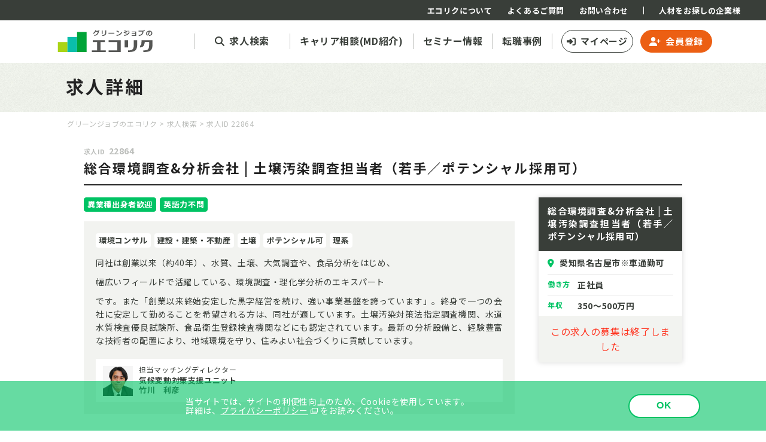

--- FILE ---
content_type: text/html; charset=UTF-8
request_url: https://ecoriku.jp/search/detail/22864/permanent
body_size: 27274
content:
<!DOCTYPE html>
<html lang="ja">

<head>
    <meta charset="utf-8">
    <meta content="width=device-width, initial-scale=1" name="viewport">
    <meta http-equiv="X-UA-Compatible" content="IE=edge">
    <title>総合環境調査&分析会社 | 土壌汚染調査担当者（若手／ポテンシャル採用可） | グリーンジョブのエコリク</title>
    <meta name="description" content="総合環境調査&分析会社 | 土壌汚染調査担当者（若手／ポテンシャル採用可）の求人情報です。エントリーの時点では、登録情報が企業に伝わることはございません。お気軽にエントリーしてください">
    <meta property="og:title" content="総合環境調査&分析会社 | 土壌汚染調査担当者（若手／ポテンシャル採用可） | グリーンジョブのエコリク">
    <meta property="og:description" content="総合環境調査&分析会社 | 土壌汚染調査担当者（若手／ポテンシャル採用可）の求人情報です。エントリーの時点では、登録情報が企業に伝わることはございません。お気軽にエントリーしてください">
    <meta property="og:image" content="https://ecoriku.jp/assets/ogp/og_image.jpg">
    <meta property="og:type" content="website">
    <meta property="og:url" content="https://ecoriku.jp/search/detail/22864/permanent">
    <meta property="og:site_name" content="エコリク - グリーンジョブに特化した求人サイト">
    <link rel="canonical" href="https://ecoriku.jp">
    <meta name="twitter:card" content="summary_large_image">
    <link rel="shortcut icon" href="https://ecoriku.jp/assets/favicon/favicon.ico">
    <script src="https://ajax.googleapis.com/ajax/libs/jquery/3.6.0/jquery.min.js"></script>
    <script src="/assets/js/app.js"></script>
    <script src="/assets/js/standard_script.js"></script>
    <link rel="stylesheet" href="https://cdnjs.cloudflare.com/ajax/libs/font-awesome/6.4.2/css/all.min.css">
    <link rel="stylesheet" href="/assets/css/style.css">
    <link rel="stylesheet" href="/assets/css/md.css">
</head>


<body class="jobdetail cookie">

    <div class="wrapper">
        <header id="head" class="head">
    <div class="head__logo"><a href="/"><img src="/assets/img/common/head_logo.svg" alt="グリーンジョブのエコリク"></a></div>
    <button class="head__trigger"><span></span></button>
    <div class="head__set">
        <div class="head__set-top">
            <div class="head__set-top-logo"><a href="/"><img src="/assets/img/common/head_logo.svg" alt="グリーンジョブのエコリク"></a></div>
            <button class="head__set-top-close"><span></span></button>
        </div>
        <div class="head__nav01">
            <div class="head__nav01-login-wrap">
                                    <!-- login start -->
                    <ul class="head__nav01-login">
                        <li class="head__nav01-login-login"><a href="/member/mypage">マイページ</a></li>
                        <li class="head__nav01-login-member"><a href="/member/register">会員登録</a></li>
                    </ul>
                    <!-- login end -->
                            </div>
            <ul class="head__nav01-list">
                <li class="head__nav01-list-search"><a href="/search/joblist?"><span>求人検索</span></a></li>
                <li class="head__nav01-list-md"><a href="/about/md.html"><span>キャリア相談(MD紹介)</span></a></li>
                <li class="head__nav01-list-seminar"><a href="https://greenjobs.ecoriku.jp/seminar/" target="_blank" rel="noopener"><span>セミナー情報</span></a></li>
                <li class="head__nav01-list-case"><a href="https://greenjobs.ecoriku.jp/case/" target="_blank" rel="noopener"><span>転職事例</span></a></li>
                <!--<li class="head__nav01-list-report"><a href="https://greenjobs.ecoriku.jp/report/" target="_blank" rel="noopener"><span>イベントレポート</span></a></li>-->
                <li class="head__nav01-list-info"><a href="https://greenjobs.ecoriku.jp/info/" target="_blank" rel="noopener">お知らせ</a></li>
            </ul>
        </div><!-- head__nav01 -->
        <div class="head__nav02">
            <ul class="head__nav02-01">
                <li class="head__nav02-01-about"><a href="/about/">エコリクについて</a></li>
                <!--<li class="head__nav02-01-md"><a href="/about/md.html">キャリア相談(MD紹介)</a></li>-->
                <li class="head__nav02-01-faq"><a href="/faq.html">よくあるご質問</a></li>
                <li class="head__nav02-01-contact"><a href="/contact">お問い合わせ</a></li>
            </ul>
            <ul class="head__nav02-02">
                <li class="head__nav02-02-client"><a href="/client/">人材をお探しの企業様</a></li>
               <!-- <li class="head__nav02-02-column"><a href="https://greenjobs.ecoriku.jp/column/" target="_blank" rel="noopener">コラム</a></li>
                <li class="head__nav02-02-youth"><a href="https://ecoriku.jp/youth/" target="_blank" rel="noopener">学生・新卒 就活支援</a></li> -->
            </ul>
        </div><!-- head__nav02 -->
        <ul class="head__nav03">
            <li class="head__nav03-terms"><a href="/terms.html">サービス利用規約</a></li>
            <li class="head__nav03-privacy"><a href="/privacy.html">プライバシーポリシー</a></li>
            <li class="head__nav03-twitter"><a href="https://twitter.com/ecoriku" target="_blank" rel="noopener"><i class="fab fa-x-twitter"></i></a></li>
				<li><a href="https://www.linkedin.com/company/grace-e/" target="_blank" rel="noopener"><i class="fa-brands fa-linkedin-in"></i></a></li>
            <!--<li class="head__nav03-facebook"><a href="https://www.facebook.com/ecoriku.jp" target="_blank" rel="noopener"><i class="fa-brands fa-facebook"></i></a></li>-->
        </ul><!-- head__nav03 -->
    </div>

	<!-- Global site tag (gtag.js) - Google Analytics -->
<script async src="https://www.googletagmanager.com/gtag/js?id=G-P0LZ9L37LB"></script>
<script>
  window.dataLayer = window.dataLayer || [];
  function gtag(){dataLayer.push(arguments);}
  gtag('js', new Date());

  gtag('config', 'G-P0LZ9L37LB');
  gtag('config', 'UA-21745312-1');
</script>

	<!-- Global site tag (gtag.js) - AdWords: 811677734 -->
<script async src="https://www.googletagmanager.com/gtag/js?id=AW-811677734"></script>
<script>
  window.dataLayer = window.dataLayer || [];
  function gtag(){dataLayer.push(arguments);}
  gtag('js', new Date());

  gtag('config', 'AW-811677734');
</script>
<!-- End Global site tag (gtag.js) - AdWords: 811677734 -->

<!-- Microsoft広告 UET Tag Code -->

<script>
    (function(w,d,t,r,u)
    {
        var f,n,i;
        w[u]=w[u]||[],f=function()
        {
            var o={ti:"187004388"};
            o.q=w[u],w[u]=new UET(o),w[u].push("pageLoad")
        },
        n=d.createElement(t),n.src=r,n.async=1,n.onload=n.onreadystatechange=function()
        {
            var s=this.readyState;
            s&&s!=="loaded"&&s!=="complete"||(f(),n.onload=n.onreadystatechange=null)
        },
        i=d.getElementsByTagName(t)[0],i.parentNode.insertBefore(n,i)
    })
    (window,document,"script","//bat.bing.com/bat.js","uetq");
</script>

<!-- End Microsoft広告 UET Tag Code -->

<!-- Clarity(Microsoft) コード -->
<script type="text/javascript">
    (function(c,l,a,r,i,t,y){
        c[a]=c[a]||function(){(c[a].q=c[a].q||[]).push(arguments)};
        t=l.createElement(r);t.async=1;t.src="https://www.clarity.ms/tag/"+i;
        y=l.getElementsByTagName(r)[0];y.parentNode.insertBefore(t,y);
    })(window, document, "clarity", "script", "lgu8kdzjh1");
</script>
<!-- End Clarity(Microsoft) コード -->

<!-- Yahoo広告 UET Tag Code -->
<script async src="https://s.yimg.jp/images/listing/tool/cv/ytag.js"></script>
<script>
window.yjDataLayer = window.yjDataLayer || [];
function ytag() { yjDataLayer.push(arguments); }
ytag({"type":"ycl_cookie"});
</script>
<!-- End Yahoo広告 UET Tag Code -->

<!-- YDA UET Tag Code -->
<script async src="https://s.yimg.jp/images/listing/tool/cv/ytag.js"></script>
<script>
window.yjDataLayer = window.yjDataLayer || [];
function ytag() { yjDataLayer.push(arguments); }
ytag({
  "type":"yjad_retargeting",
  "config":{
    "yahoo_retargeting_id": "1001339494",
    "yahoo_retargeting_label": "",
    "yahoo_retargeting_page_type": "",
    "yahoo_retargeting_items":[
      {item_id: '', category_id: '', price: '', quantity: ''}
    ]
  }
});
</script>
<!-- End YDA UET Tag Code -->

<!-- Meta広告 Pixel Code -->
<script>
!function(f,b,e,v,n,t,s)
{if(f.fbq)return;n=f.fbq=function(){n.callMethod?
n.callMethod.apply(n,arguments):n.queue.push(arguments)};
if(!f._fbq)f._fbq=n;n.push=n;n.loaded=!0;n.version='2.0';
n.queue=[];t=b.createElement(e);t.async=!0;
t.src=v;s=b.getElementsByTagName(e)[0];
s.parentNode.insertBefore(t,s)}(window, document,'script',
'https://connect.facebook.net/en_US/fbevents.js');
fbq('init', '441527938826375');
fbq('track', 'PageView');
</script>
<noscript><img height="1" width="1" style="display:none"
src="https://www.facebook.com/tr?id=441527938826375&ev=PageView&noscript=1"
/></noscript>
<!-- End Meta広告 Pixel Code -->

</header>
        
<main id="main" class="main">
    <h1 class="p-title">求人詳細</h1>
    <div class="breadcrumbs"><a href="/">グリーンジョブのエコリク</a> &gt; <a href="/search/joblist">求人検索</a> &gt; 求人ID 22864</div>

    <section class="content-box">
                <div class="job-head">
            <p class="job-head__id">求人ID <span>22864</span></p>
            <h1 class="job-head__title">総合環境調査&分析会社 | 土壌汚染調査担当者（若手／ポテンシャル採用可）</h1>
        </div>

        <div class="content-box__container">

            <!-- left column -->
            <div class="content-box__main">
                <div class="job-intro">
                    <!-- こだわり -->
                                            <ul class="job-intro__btn kodawari">
                                                            <li><a href="/search/joblist?tag=1&kodawari=異業種出身者歓迎&employment_status=正社員・契約社員">異業種出身者歓迎</a></li>
                                                            <li><a href="/search/joblist?tag=1&kodawari=英語力不問&employment_status=正社員・契約社員">英語力不問</a></li>
                                                    </ul>
                                        <!-- /こだわり -->

                    <div class="job-intro__md">
                        <!-- 固有特色 -->
                        <ul class="job-intro__md-list unique">
                                                                                                <li>環境コンサル</li>
                                                                    <li>建設・建築・不動産</li>
                                                                    <li>土壌</li>
                                                                    <li>ポテンシャル可</li>
                                                                    <li>理系</li>
                                                                                    </ul>
                        <!-- /固有特色 -->
                        <div class="job-intro__md-comment">
                            同社は創業以来（約40年）、水質、土壌、大気調査や、食品分析をはじめ、<br />幅広いフィールドで活躍している、環境調査・理化学分析のエキスパート<br />です。また「創業以来終始安定した黒字経営を続け、強い事業基盤を誇っています」。終身で一つの会社に安定して勤めることを希望される方は、同社が適しています。土壌汚染対策法指定調査機関、水道水質検査優良試験所、食品衛生登録検査機関などにも認定されています。最新の分析設備と、経験豊富な技術者の配置により、地域環境を守り、住みよい社会づくりに貢献しています。                        </div>
                        <!-- マッチングディレクター -->
                        <dl id="md-takekawa" class="job-intro__md-box inchargeof">
                            <dt class="inchargeof__dep">担当マッチングディレクター</dt>
                            <dd class="inchargeof__unit">気候変動対策支援ユニット</dd>
                            <dd class="inchargeof__name">竹川　利彦</dd>
                        </dl>
                    </div>
                </div>

                <section class="job-detail">
                    <h2 class="job-detail__title">求人概要</h2>
                    <!-- set -->
                    <dl class="job-detail__data">
                        <dt class="job-detail__data-title">募集職種</dt>
                        <dd class="job-detail__data-detail">
                            その他専門職                        </dd>
                    </dl>
                    <!-- set -->
                    <dl class="job-detail__data">
                        <dt class="job-detail__data-title">仕事内容</dt>
                        <dd class="job-detail__data-detail">
                            土壌調査として、例えば建築・不動産関係の企業様や官公庁様から依頼を受け、以下の調査等を行います。<br />・土壌汚染対策法や各自治体条例に基づく土壌調査<br />・不動産取引に伴う調査<br />・自主環境管理のための調査<br />主に「土壌試料」を「専用の器具で手掘り」または「専門の掘削機」を使って採取します。調査後、帰社して報告をまとめます。顧客折衝や質問対応もします。<br />4 割が官公庁案件、6 割が民間企業の案件です。<br />現場で、分析対象となる試料を採取する他、顧客折衝も担当します。                        </dd>
                    </dl>

                    <!-- set -->
                    <dl class="job-detail__data">
                        <dt class="job-detail__data-title">応募要件</dt>
                        <dd class="job-detail__data-detail">
                            ■ 学歴：大卒以上（理系歓迎：農学、理工学、工学、応用化学、等）<br />■ 業界未経験の方も応募可<br />■ 必須：普通自動車第一種                        </dd>
                    </dl>
                    <!-- set -->
                    <dl class="job-detail__data">
                        <dt class="job-detail__data-title">勤務地</dt>
                        <dd class="job-detail__data-detail">
                            愛知県名古屋市※車通勤可                        </dd>
                    </dl>
                    <!-- set -->
                    <dl class="job-detail__data">
                        <dt class="job-detail__data-title">勤務時間</dt>
                        <dd class="job-detail__data-detail">
                            9:00～18:00                        </dd>
                    </dl>
                    <!-- set -->
                    <dl class="job-detail__data">
                        <dt class="job-detail__data-title">雇用形態</dt>
                        <dd class="job-detail__data-detail">
                            正社員                        </dd>
                    </dl>
                    <!-- set -->
                                            <dl class="job-detail__data">
                                                            <dt class="job-detail__data-title">年収</dt>
                                <dd class="job-detail__data-detail">
                                    350～500万円                                </dd>
                                                    </dl>
                        <dl class="job-detail__data">
                                                    </dl>
                                        <!-- set -->
                    <dl class="job-detail__data">
                        <dt class="job-detail__data-title">給与補足</dt>
                        <dd class="job-detail__data-detail">
                            ※ご経験等考慮の上、決定します<br /><br />■ 昇給/年1回<br />■ 賞与/年2回                        </dd>
                    </dl>
                    <!-- set -->
                    <dl class="job-detail__data">
                        <dt class="job-detail__data-title">待遇・福利厚生・手当</dt>
                        <dd class="job-detail__data-detail">
                            ■ 福利厚生<br />・社会保険完備<br />・退職金制度<br />・制服貸与<br />・外部の分析講習受講（会社負担）<br /><br />■ 諸手当<br />・交通費規定支給（月5万円まで）<br />・家族手当<br />・残業手当<br />・住宅手当<br />・資格手当                        </dd>
                    </dl>
                    <!-- set -->
                    <dl class="job-detail__data">
                        <dt class="job-detail__data-title">休日・休暇</dt>
                        <dd class="job-detail__data-detail">
                            ■ 休日<br />・年間休日　120日<br />・完全週休２日制（土・日・祝）<br /><br />■ その他<br />・GW休暇<br />・年末年始休暇<br />・慶弔休暇<br />・産前・産後休暇<br />・育児休暇<br />・介護休暇                        </dd>
                    </dl>
                </section>

                <!-- job-submit bottom -->
                <div id="vanish" class="job-s">
                                            <p class="job-s__end">この求人の募集は終了しました</p>
                                    </div>

                                    <div class="kodawari-bottom">
                        <h3 class="kodawari-bottom__head">同じテーマの仕事を探す</h3>
                        <!-- こだわり -->
                        <ul class="kodawari-bottom__btn kodawari">
                                                            <li><a href="/search/joblist?tag=1&kodawari=異業種出身者歓迎">異業種出身者歓迎</a></li>
                                                            <li><a href="/search/joblist?tag=1&kodawari=英語力不問">英語力不問</a></li>
                                                    </ul>
                        <!-- /こだわり -->
                    </div>
                
            </div><!-- /content-box__main -->
            <!-- /left column -->


            <!-- right column -->
            <div class="content-box__side">
                <div class="submit-box">
                    <h2 class="submit-box__head">総合環境調査&分析会社 | 土壌汚染調査担当者（若手／ポテンシャル採用可）</h2>
                    <p class="submit-box__location">愛知県名古屋市※車通勤可</p>
                    <dl class="submit-box__detail">
                        <dt>働き方</dt>
                        <dd>正社員</dd>
                    </dl>
                    <dl class="submit-box__detail">
                                                                                    <dt>年収</dt>
                                <dd>
                                    350～500万円                                </dd>
                                                                        </dl>
                    <div class="job-s job-s--side">
                                                    <p class="job-s__end">この求人の募集は終了しました</p>
                                            </div>
                </div>
            </div><!-- /content-box__side -->
            <!-- /right column -->

        </div><!-- /content-box__container -->

    </section>

</main>
        <footer id="foot" class="foot">
    <div class="foot__top">
        <div class="inner">
            <h2 class="foot__logo"><a href="/"><img src="/assets/img/common/foot_logo.svg" alt="グリーンジョブのエコリク"></a></h2>
            <div class="foot__nav01 foot__nav">
                <input type="checkbox" id="foot_toggle01" class="foot_toggle">
                <label class="foot_toggle-title" for="foot_toggle01">転職をお考えの方</label>
                <ul>
                    <li><a href="/search/joblist?">求人検索</a></li>
                    <li><a href="https://greenjobs.ecoriku.jp/seminar/" target="_blank" rel="noopener">セミナー情報</a></li>
                    <li><a href="https://greenjobs.ecoriku.jp/case/" target="_blank" rel="noopener">転職事例</a></li>
                    <li><a href="/resume_index/" target="_blank" rel="noopener">履歴書・職務経歴書の書き方</a></li>
                    <li><a href="https://greenjobs.ecoriku.jp/column/" target="_blank" rel="noopener">コラム</a></li>
                    <li><a href="https://greenjobs.ecoriku.jp/report/" target="_blank" rel="noopener">イベントレポート</a></li>
                    <!-- <li><a href="https://greenjobs.ecoriku.jp/info/" target="_blank" rel="noopener">お知らせ</a></li> -->
                </ul>
            </div>
            <div class="foot__nav02 foot__nav">
                <input type="checkbox" id="foot_toggle02" class="foot_toggle">
                <label class="foot_toggle-title" for="foot_toggle02">私たちについて</label>
                <ul>
                    <li>
                        <a href="/about/">エコリクについて</a>
                        <li><a href="/about/process.html">転職成功までの流れ</a></li>
                            <li><a href="/about/md.html">キャリア相談(MD紹介)</a></li>
                            <li><a href="/about/greenjobs.html">グリーンジョブとは</a></li>
                    </li>
                    <li><a href="/faq.html">よくあるご質問</a></li>
                    <li><a href="/contact">お問い合わせ</a></li>
                </ul>
            </div>
            <dl class="foot__nav03">
                <!-- <dt>その他サービス / 関連団体</dt> -->
                <dd>
                    <ul>
                        <li><a href="/client/">人材をお探しの企業様</a></li>
                        <li><a href="/client_voice/">ご利用企業様の声</a></li>
                        <li class="foot__nav03-white"><a href="https://www.grace-e.co.jp/" target="_blank" rel="noopener">株式会社グレイス <span>エコリク運営会社</span></a></li>
                        <!--<li class="foot__nav03-white"><a href="https://ecoriku.jp/youth/" target="_blank" rel="noopener">エコリク Youth <small>[ ユース ]</small><span>学生・新卒 就活支援</span></a></li>-->
                        <!-- <li class="foot__nav03-white"><a href="https://sus-pro.or.jp" target="_blank" rel="noopener">Sus-Pro <small>サスプロ</small><span>一般社団法人サステイナビリティ人材開発機構</span></a></li> -->
                    </ul>
                </dd>
            </dl>
            <ul class="foot__sns">
                <li>Follow Us</li>
                <li><a href="https://twitter.com/ecoriku" target="_blank" rel="noopener"><i class="fab fa-x-twitter"></i></a></li>
                <!--<li><a href="https://www.facebook.com/ecoriku.jp" target="_blank" rel="noopener"><i class="fa-brands fa-facebook"></i></a></li>-->
                <li><a href="https://www.linkedin.com/company/grace-e/" target="_blank" rel="noopener"><i class="fa-brands fa-linkedin-in"></i></a></li>
            </ul>
        </div><!-- /inner -->
    </div>
    <div class="foot__bottom">
        <div class="inner">
            <ul class="foot__bottom-nav">
                <li><a href="/terms.html">サービス利用規約</a></li>
                <li><a href="/privacy.html">プライバシーポリシー</a></li>
                <!--<li><a href="https://www.grace-e.co.jp" class="blank" target="_blank" rel="noopener">運営会社</a></li>-->
            </ul>
            <p class="foot__bottom-copyright">&copy; GRACE Co., Ltd. All rights reserved.</p>
        </div><!-- /inner -->
    </div><!-- /foot__bottom -->
</footer>

<!-- LinkedIn Insight Tag -->

<script type="text/javascript"> _linkedin_partner_id = "4245836"; window._linkedin_data_partner_ids = window._linkedin_data_partner_ids || []; window._linkedin_data_partner_ids.push(_linkedin_partner_id); </script><script type="text/javascript"> (function(l) { if (!l){window.lintrk = function(a,b){window.lintrk.q.push([a,b])}; window.lintrk.q=[]} var s = document.getElementsByTagName("script")[0]; var b = document.createElement("script"); b.type = "text/javascript";b.async = true; b.src = "https://snap.licdn.com/li.lms-analytics/insight.min.js"; s.parentNode.insertBefore(b, s);})(window.lintrk); </script> <noscript> <img height="1" width="1" style="display:none;" alt="" src="https://px.ads.linkedin.com/collect/?pid=4245836&fmt=gif" /> </noscript>

<!-- End LinkedIn Insight Tag -->

<!-- Pardot（Salesforce）：Website Tracking： Tracking Code START -->
<script type="text/javascript">
    piAId = '668833';
    piCId = '1587';
    piHostname = 'pi.pardot.com';

    (function() {
        function async_load(){
            var s = document.createElement('script'); s.type = 'text/javascript';
            s.src = ('https:' == document.location.protocol ? 'https://pi' : 'http://cdn') + '.pardot.com/pd.js';
            var c = document.getElementsByTagName('script')[0]; c.parentNode.insertBefore(s, c);
        }
        function getCookie(cname) {
            let name = cname + "=";
            let decodedCookie = decodeURIComponent(document.cookie);
            let ca = decodedCookie.split(';');
            for(let i = 0; i <ca.length; i++) {
                let c = ca[i];
                while (c.charAt(0) == ' ') {
                    c = c.substring(1);
                }
                if (c.indexOf(name) == 0) {
                    return c.substring(name.length, c.length);
                }
            }
            return "";
        }
        if (getCookie('CakeCookie[cookiePrivacyFlg]') == 1) {
            if(window.attachEvent) { window.attachEvent('onload', async_load); }
            else { window.addEventListener('load', async_load, false); }
        }
    })();
</script>
<!-- Pardot（Salesforce）：Website Tracking： Tracking Code END -->
        <div class="cookie-bar">
    <div class="cookie-bar__inner">
        <p class="cookie-bar__txt">当サイトでは、サイトの利便性向上のため、Cookieを使用しています。<br class="br-pc">詳細は、<a href="/privacy.html" class="blank-w" target="_blank" rel="noopener">プライバシーポリシー</a> をお読みください。</p>
        <button class="cookie-bar__btn btn" id="cookie-bar__btn">OK</button>
    </div>
</div>
    </div><!-- /wrapper -->

</body>

</html>


--- FILE ---
content_type: image/svg+xml
request_url: https://ecoriku.jp/assets/img/common/blank_w.svg
body_size: -48
content:
<svg viewBox="0 0 13 11" xmlns="http://www.w3.org/2000/svg"><g fill="#fff"><path d="m2.5 0v8h10.5v-8zm9.5 7h-8.5v-6h8.5z"/><path d="m10 8.5v1.5h-9v-6h1v-1h-2v8h11v-2.5z"/></g></svg>

--- FILE ---
content_type: image/svg+xml
request_url: https://ecoriku.jp/assets/img/common/foot_logo.svg
body_size: 5182
content:
<svg viewBox="0 0 186 66" xmlns="http://www.w3.org/2000/svg"><path d="m0 .29h186v65.43h-186z" fill="none"/><g fill="#fff"><path d="m79.73 16.78v.91a8.51 8.51 0 0 1 -1.79 4.25q-1.48 1.89-5.19 2.78l-.48-1.34a8 8 0 0 0 3.89-1.73 6.18 6.18 0 0 0 1.84-3.59h-3.26a9.56 9.56 0 0 1 -3.34 3.23l-.83-1.05a8.3 8.3 0 0 0 3.62-4.63l1.55.17c-.14.43-.26.76-.36 1h3c-.24-.51-.46-.92-.64-1.22l.68-.33a15.43 15.43 0 0 1 .8 1.48l-.18.07zm1-.23-.69.32a16.09 16.09 0 0 0 -.76-1.47l.66-.32a16.63 16.63 0 0 1 .79 1.47z"/><path d="m85.56 21.6h-1.56v-5.5h1.52zm5.51-1.51c0 2.84-2 4.37-5.91 4.61l-.33-1.33a7 7 0 0 0 3.63-1 2.9 2.9 0 0 0 1.07-2.44v-4h1.54z"/><path d="m103.87 21.06h-9.2v-1.34h9.2z"/><path d="m111.8 18.24-.92 1.25c-.49-.32-.93-.59-1.31-.8s-1.25-.67-2.6-1.35l.79-1.15a32.77 32.77 0 0 1 4.04 2.05zm4.06 1.23a9.14 9.14 0 0 1 -3.32 3.58 12.46 12.46 0 0 1 -5.19 1.54l-.35-1.41a12.89 12.89 0 0 0 2.86-.52 7.28 7.28 0 0 0 2-1 9.65 9.65 0 0 0 1.46-1.2 9.26 9.26 0 0 0 1.33-1.84z"/><path d="m123.21 19.84-.68 1.26c-.75-.32-1.36-.57-1.84-.73s-1.27-.4-2.39-.72l.57-1.18a18.22 18.22 0 0 1 1.91.49c.57.18 1.38.47 2.43.88zm4.48-.39a9 9 0 0 1 -3.4 3.62 12.18 12.18 0 0 1 -5.11 1.54l-.33-1.35a12 12 0 0 0 4.42-1.26 8.42 8.42 0 0 0 3.17-3.21zm-3.51-2.07-.71 1.25-1.12-.48c-.39-.16-.71-.28-.95-.36l-2.11-.67.59-1.16a30.88 30.88 0 0 1 4.3 1.42zm1.8.44-.73.28q-.41-1-.69-1.53l.71-.28c.28.53.51 1.05.73 1.53zm1.42-.28-.71.26c-.24-.58-.47-1.09-.69-1.54l.69-.25c.25.49.49.99.71 1.53z"/><path d="m137.76 24.5h-7v-1.12h5.63v-1.9h-5.39v-1.08h5.44v-1.58h-5.44v-1.07h6.79z"/><path d="m149.37 17.43a.66.66 0 0 1 0 .14 9.91 9.91 0 0 1 -.6 2.84 5.33 5.33 0 0 1 -2.32 2.92 9.79 9.79 0 0 1 -4.35 1.35l-.4-1.33a8.83 8.83 0 0 0 3.43-1 4.68 4.68 0 0 0 2-1.87 7.07 7.07 0 0 0 .68-2.81h-6.2v-1.28h7.34zm.92-.64-.71.28a7.79 7.79 0 0 0 -.69-1.56l.69-.26a16.55 16.55 0 0 1 .71 1.54zm1.27-.19-.7.27c-.26-.65-.49-1.17-.68-1.55l.66-.24c.26.49.5 1 .72 1.52z"/><path d="m158 24.64-.37-1.26a6.57 6.57 0 0 0 3-.91 2.39 2.39 0 0 0 1-2.08 2.49 2.49 0 0 0 -.72-1.86 3.27 3.27 0 0 0 -2-.82 10.35 10.35 0 0 1 -1 4.55 2.76 2.76 0 0 1 -2.46 1.74 1.74 1.74 0 0 1 -1.51-.88 3.63 3.63 0 0 1 -.57-2v-.12a4.12 4.12 0 0 1 1.39-3.06 5.28 5.28 0 0 1 3.52-1.44h.2a5.2 5.2 0 0 1 3.34 1 3.38 3.38 0 0 1 1.31 2.8 3.76 3.76 0 0 1 -1.32 3 6.73 6.73 0 0 1 -3.81 1.34zm-.5-6.78a3.55 3.55 0 0 0 -1.95 1.14 3.07 3.07 0 0 0 -.79 2 2.78 2.78 0 0 0 .2 1.06q.19.48.54.48c.47 0 .9-.46 1.29-1.37a10.25 10.25 0 0 0 .68-3.31z"/><path d="m79.73 16.78v.91a8.51 8.51 0 0 1 -1.79 4.25q-1.48 1.89-5.19 2.78l-.48-1.34a8 8 0 0 0 3.89-1.73 6.18 6.18 0 0 0 1.84-3.59h-3.26a9.56 9.56 0 0 1 -3.34 3.23l-.83-1.05a8.3 8.3 0 0 0 3.62-4.63l1.55.17c-.14.43-.26.76-.36 1h3c-.24-.51-.46-.92-.64-1.22l.68-.33a15.43 15.43 0 0 1 .8 1.48l-.18.07zm1-.23-.69.32a16.09 16.09 0 0 0 -.76-1.47l.66-.32a16.63 16.63 0 0 1 .79 1.47z"/><path d="m85.56 21.6h-1.56v-5.5h1.52zm5.51-1.51c0 2.84-2 4.37-5.91 4.61l-.33-1.33a7 7 0 0 0 3.63-1 2.9 2.9 0 0 0 1.07-2.44v-4h1.54z"/><path d="m103.87 21.06h-9.2v-1.34h9.2z"/><path d="m111.8 18.24-.92 1.25c-.49-.32-.93-.59-1.31-.8s-1.25-.67-2.6-1.35l.79-1.15a32.77 32.77 0 0 1 4.04 2.05zm4.06 1.23a9.14 9.14 0 0 1 -3.32 3.58 12.46 12.46 0 0 1 -5.19 1.54l-.35-1.41a12.89 12.89 0 0 0 2.86-.52 7.28 7.28 0 0 0 2-1 9.65 9.65 0 0 0 1.46-1.2 9.26 9.26 0 0 0 1.33-1.84z"/><path d="m123.21 19.84-.68 1.26c-.75-.32-1.36-.57-1.84-.73s-1.27-.4-2.39-.72l.57-1.18a18.22 18.22 0 0 1 1.91.49c.57.18 1.38.47 2.43.88zm4.48-.39a9 9 0 0 1 -3.4 3.62 12.18 12.18 0 0 1 -5.11 1.54l-.33-1.35a12 12 0 0 0 4.42-1.26 8.42 8.42 0 0 0 3.17-3.21zm-3.51-2.07-.71 1.25-1.12-.48c-.39-.16-.71-.28-.95-.36l-2.11-.67.59-1.16a30.88 30.88 0 0 1 4.3 1.42zm1.8.44-.73.28q-.41-1-.69-1.53l.71-.28c.28.53.51 1.05.73 1.53zm1.42-.28-.71.26c-.24-.58-.47-1.09-.69-1.54l.69-.25c.25.49.49.99.71 1.53z"/><path d="m137.76 24.5h-7v-1.12h5.63v-1.9h-5.39v-1.08h5.44v-1.58h-5.44v-1.07h6.79z"/><path d="m149.37 17.43a.66.66 0 0 1 0 .14 9.91 9.91 0 0 1 -.6 2.84 5.33 5.33 0 0 1 -2.32 2.92 9.79 9.79 0 0 1 -4.35 1.35l-.4-1.33a8.83 8.83 0 0 0 3.43-1 4.68 4.68 0 0 0 2-1.87 7.07 7.07 0 0 0 .68-2.81h-6.2v-1.28h7.34zm.92-.64-.71.28a7.79 7.79 0 0 0 -.69-1.56l.69-.26a16.55 16.55 0 0 1 .71 1.54zm1.27-.19-.7.27c-.26-.65-.49-1.17-.68-1.55l.66-.24c.26.49.5 1 .72 1.52z"/><path d="m158 24.64-.37-1.26a6.57 6.57 0 0 0 3-.91 2.39 2.39 0 0 0 1-2.08 2.49 2.49 0 0 0 -.72-1.86 3.27 3.27 0 0 0 -2-.82 10.35 10.35 0 0 1 -1 4.55 2.76 2.76 0 0 1 -2.46 1.74 1.74 1.74 0 0 1 -1.51-.88 3.63 3.63 0 0 1 -.57-2v-.12a4.12 4.12 0 0 1 1.39-3.06 5.28 5.28 0 0 1 3.52-1.44h.2a5.2 5.2 0 0 1 3.34 1 3.38 3.38 0 0 1 1.31 2.8 3.76 3.76 0 0 1 -1.32 3 6.73 6.73 0 0 1 -3.81 1.34zm-.5-6.78a3.55 3.55 0 0 0 -1.95 1.14 3.07 3.07 0 0 0 -.79 2 2.78 2.78 0 0 0 .2 1.06q.19.48.54.48c.47 0 .9-.46 1.29-1.37a10.25 10.25 0 0 0 .68-3.31z"/></g><path d="m15.62 34.17h14.96v15.71h-14.96z" fill="#aad416"/><path d="m30.58 26.31h14.96v23.56h-14.96z" fill="#0abeaa"/><path d="m45.54 18.45h14.96v31.42h-14.96z" fill="#00a438"/><path d="m94.97 31.47v2.59h13.55v13.2h-13.55v2.6h18.83v-18.39z" fill="#fff"/><path d="m70 31.47v2.59h6.88v13.2h-8.28v2.6h21.84v-2.6h-8.28v-13.2h6.88v-2.59z" fill="#fff"/><path d="m125.18 31.47h-5.28v11.16h5.28zm9 0v6.27c0 6.53-1 9.52-8 9.52h-1v2.6h1c10.86 0 13.26-3.45 13.26-12.12v-6.27z" fill="#fff"/><path d="m146.21 31.47c0 6-.38 8.13-2.36 8.45v2.71c3.76 0 6.9-1.47 7.51-8.57h6.8v3.68c0 7.29-1 9.52-8 9.52h-1.05v2.6h1.05c10.86 0 13.26-3.45 13.26-12.12v-6.27z" fill="#fff"/></svg>

--- FILE ---
content_type: image/svg+xml
request_url: https://ecoriku.jp/assets/img/common/blank.svg
body_size: -56
content:
<svg viewBox="0 0 13 11" xmlns="http://www.w3.org/2000/svg"><g fill="#393e39"><path d="m2.5 0v8h10.5v-8zm9.5 7h-8.5v-6h8.5z"/><path d="m10 8.5v1.5h-9v-6h1v-1h-2v8h11v-2.5z"/></g></svg>

--- FILE ---
content_type: image/svg+xml
request_url: https://ecoriku.jp/assets/img/common/head_logo.svg
body_size: 2867
content:
<svg viewBox="0 0 199 70" xmlns="http://www.w3.org/2000/svg"><path d="m0 0h199v70h-199z" fill="none"/><g fill="#555654"><path d="m85.3 17.65v1a9.17 9.17 0 0 1 -1.91 4.55q-1.59 2-5.56 3l-.52-1.43a8.73 8.73 0 0 0 4.17-1.85 6.64 6.64 0 0 0 2-3.84h-3.48a10.4 10.4 0 0 1 -3.58 3.46l-.88-1.13a8.86 8.86 0 0 0 3.86-5l1.67.19c-.15.45-.28.81-.39 1.07h3.22a14.6 14.6 0 0 0 -.69-1.31l.74-.35c.25.41.53.94.84 1.58l-.18.08zm1.08-.24-.75.33a17 17 0 0 0 -.81-1.57l.71-.35c.25.42.54.95.85 1.59z"/><path d="m91.54 22.8h-1.63v-5.88h1.63zm5.89-1.61c0 3-2.11 4.68-6.32 4.93l-.35-1.42a7.49 7.49 0 0 0 3.88-1.11 3.06 3.06 0 0 0 1.15-2.59v-4.26h1.64z"/><path d="m111.13 22.22h-9.85v-1.43h9.85z"/><path d="m119.61 19.21-1 1.33c-.53-.34-1-.62-1.41-.86s-1.33-.71-2.77-1.43l.87-1.25a35.89 35.89 0 0 1 4.31 2.21zm4.39 1.31a9.77 9.77 0 0 1 -3.55 3.83 13.26 13.26 0 0 1 -5.59 1.65l-.37-1.5a14.49 14.49 0 0 0 3.06-.56 7.87 7.87 0 0 0 2.14-1 11.16 11.16 0 0 0 1.57-1.29 10 10 0 0 0 1.41-2z"/><path d="m131.82 20.92-.73 1.35c-.79-.35-1.45-.61-2-.79s-1.37-.43-2.56-.76l.61-1.27a20 20 0 0 1 2 .53c.7.19 1.56.5 2.68.94zm4.8-.42a9.75 9.75 0 0 1 -3.62 3.88 13 13 0 0 1 -5.49 1.62l-.35-1.44a12.82 12.82 0 0 0 4.72-1.33 8.88 8.88 0 0 0 3.4-3.43zm-3.76-2.21-.76 1.34-1.2-.52c-.42-.17-.76-.3-1-.38l-2.27-.73.63-1.24a32.49 32.49 0 0 1 4.6 1.53zm1.92.47-.78.3a17.25 17.25 0 0 0 -.73-1.64l.75-.3a15.62 15.62 0 0 1 .76 1.64zm1.53-.3-.77.28c-.25-.62-.49-1.17-.73-1.65l.73-.27c.27.53.53 1.07.77 1.64z"/><path d="m147.39 25.9h-7.45v-1.19h6v-2h-5.83v-1.19h5.89v-1.69h-5.85v-1.14h7.27z"/><path d="m159.81 18.34a.76.76 0 0 1 0 .15 10.47 10.47 0 0 1 -.64 3 5.76 5.76 0 0 1 -2.49 3.13 10.54 10.54 0 0 1 -4.68 1.48l-.43-1.42a9.61 9.61 0 0 0 3.68-1.05 5 5 0 0 0 2.09-2 7.51 7.51 0 0 0 .73-3h-6.63v-1.4h7.85zm1-.68-.81.34a8.51 8.51 0 0 0 -.74-1.67l.74-.33a15.46 15.46 0 0 1 .79 1.66zm1.36-.2-.74.28c-.29-.7-.53-1.25-.73-1.65l.71-.27c.25.53.5 1.07.74 1.64z"/><path d="m169 26.05-.4-1.34a6.91 6.91 0 0 0 3.2-1 2.54 2.54 0 0 0 1.07-2.22 2.66 2.66 0 0 0 -.77-2 3.47 3.47 0 0 0 -2.14-.88 11 11 0 0 1 -1.12 4.87 3 3 0 0 1 -2.55 1.86 1.85 1.85 0 0 1 -1.61-.94 3.84 3.84 0 0 1 -.62-2.15v-.14a4.41 4.41 0 0 1 1.5-3.28 5.62 5.62 0 0 1 3.76-1.53h.22a5.55 5.55 0 0 1 3.57 1.1 3.6 3.6 0 0 1 1.4 3 4 4 0 0 1 -1.41 3.25 7.2 7.2 0 0 1 -4.1 1.4zm-.55-7.25a3.86 3.86 0 0 0 -2.05 1.26 3.28 3.28 0 0 0 -.84 2.17 3 3 0 0 0 .21 1.13c.14.34.33.51.58.51.51 0 1-.49 1.37-1.47a10.47 10.47 0 0 0 .75-3.6z"/></g><path d="m16.71 36.25h16.01v16.81h-16.01z" fill="#aad416"/><path d="m32.72 27.84h16.01v25.21h-16.01z" fill="#0abeaa"/><path d="m48.73 19.44h16v33.61h-16z" fill="#00a438"/><path d="m101.61 33.36v2.78h14.5v14.12h-14.5v2.77h20.14v-19.67z" fill="#555654"/><path d="m74.89 33.36v2.78h7.37v14.12h-8.86v2.77h23.36v-2.77h-8.86v-14.12h7.36v-2.78z" fill="#555654"/><path d="m133.93 33.36h-5.65v11.94h5.65zm9.67 0v6.71c0 7-1.1 10.18-8.55 10.18h-1.12v2.75h1.12c11.62 0 14.19-3.69 14.19-13v-6.64z" fill="#555654"/><path d="m156.43 33.36c0 6.43-.41 8.7-2.52 9v2.9c4 0 7.37-1.57 8-9.16h7.27v3.93c0 7.81-1.09 10.18-8.55 10.18h-1.11v2.79h1.11c11.62 0 14.2-3.69 14.2-13v-6.64z" fill="#555654"/></svg>